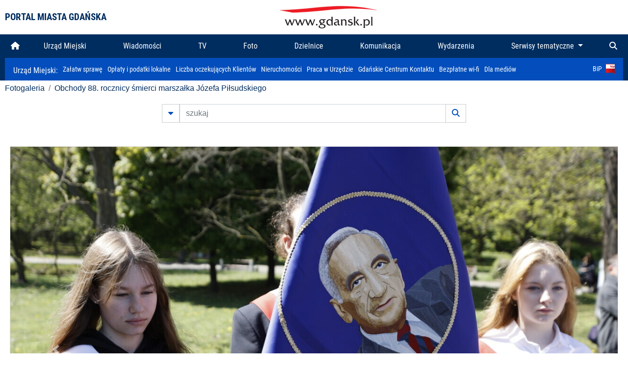

--- FILE ---
content_type: text/html; charset=UTF-8
request_url: https://www.gdansk.pl/fotogaleria/Obchody_88_rocznicy_smierci_marszalka_Jozefa_Pilsudskiego,f,250346
body_size: 7898
content:


<!DOCTYPE html>
<html lang="pl">
	<head>
		<!-- Google Tag Manager -->
<script>(function(w,d,s,l,i){w[l]=w[l]||[];w[l].push({'gtm.start':
new Date().getTime(),event:'gtm.js'});var f=d.getElementsByTagName(s)[0],
j=d.createElement(s),dl=l!='dataLayer'?'&l='+l:'';j.async=true;j.src=
'https://www.googletagmanager.com/gtm.js?id='+i+dl;f.parentNode.insertBefore(j,f);
})(window,document,'script','dataLayer','GTM-5J58Z8');</script>
<!-- End Google Tag Manager -->

<meta charset="utf-8">



<meta http-equiv="X-UA-Compatible" content="IE=edge">
<meta name="viewport" content="width=device-width, initial-scale=1">

<link type="image/x-icon" href="images/gdansk.ico" rel="shortcut icon" />
<link type="image/x-icon" href="images/images1/gdansk.ico" rel="shortcut icon" />

<script src="/dist-old/runtime.91d92383.js"></script>
<script src="/dist-old/js/main/main.1962635c.js"></script>
<script src="/dist-old/js/main/main.defer.df304c27.js" defer></script>
<link href="/dist-old/css/main/default.754c2b6a.css" rel="stylesheet">
<link href="/dist-old/css/main/contrast.d3020194.css" rel="stylesheet">

<base href="https://www.gdansk.pl" target="_parent" />
<script src="/js/lazyload.js"></script>
<script src="/js/autofoto.js"></script>
<script src="/js/title-to-blank.js"></script>

        <script src="subpages/fotogaleria_3-0/js/jquery-ui-1.12.1.custom/jquery-ui.js"></script>
        <link href="subpages/fotogaleria_3-0/js/jquery-ui-1.12.1.custom/jquery-ui.css?1649082659" property="stylesheet" rel="stylesheet" type="text/css" />
        <script src="subpages/fotogaleria_3-0/js/lazyload-2.0.js"></script>

        <link href="subpages/fotogaleria_3-0/css/fotogaleria.css?1703681033" property="stylesheet" rel="stylesheet" type="text/css" />
        <title>Fotogaleria Obchody 88. rocznicy śmierci marszałka Józefa Piłsudskiego</title>
	</head>
	<body>
		<header>
			


<div class="container">
    <div class="vignette">
        <div class="row">
            <div class="col-lg-auto col d-flex align-items-center">
                                    <span class="name-site">PORTAL MIASTA GDAŃSKA</span>
                            </div>
            <div class="col d-none d-lg-block">
                <a href="https://www.gdansk.pl" target="_self">
                    <img class="logo img-responsive img-center mx-auto d-block" style="height:70px"  src="../images/logo_www.svg" alt="Logo www.gdansk.pl"/>
                </a>
                <!-- <a href="https://www.gdansk.pl" target="_self">
                    <img style="height:90px" class="logo img-responsive img-center mx-auto d-block"  src="../images/logo-www-polska-ukraina2.jpg" alt="Logo www.gdansk.pl"/>
                </a> -->
            </div>
            <div class="col-auto d-flex align-items-center">
                                <extend-google-translation><div class="row">
    <div class="col language">
        <div class="d-none d-lg-inline-block" id="google_translate_element"
            style="display: inline-block; padding-left:10px; min-width:150px"></div>
        <script>
        function googleTranslateElementInit() {
            new google.translate.TranslateElement({
                pageLanguage: 'pl',
                layout: google.translate.TranslateElement.InlineLayout.VERTICAL,
                gaTrack: false
            }, 'google_translate_element');
        }
        </script>
        <script src="//translate.google.com/translate_a/element.js?cb=googleTranslateElementInit">
        </script>
        <!--
            <span>PL</span> | <a href="/en"><span>EN</span></a> | <a href="/de"><span>DE</span></a>
        -->
    </div>
</div>
</extend-google-translation>            </div>
        </div>
    </div>
</div>


		</header>
			<div class="menu-top">
	<div class="container-fluid container-xl">
		

<div class="menu-top"><nav class="navbar navbar-expand-lg d-flex"><button class="navbar-toggler" type="button" data-toggle="collapse" data-target="#navbarSupportedContent" aria-controls="navbarSupportedContent" aria-expanded="false" aria-label="Toggle navigation">
			<i class="fas fa-bars"></i>
			</button>
			<a class="navbar-toggler navbar-brand mx-auto" href="/">
			<img src="/images/logo_www_menu.png" alt="Logo www.gdansk.pl">
			</a><div  class="collapse navbar-collapse" id="navbarSupportedContent"><ul class="w-100 d-flex navbar-nav mr-auto"><li><a class="nav-link"  href="/"><i class="fas fa-home"></i></a></li><li class="flex-fill nav-item "><a href="https://gdansk.pl/link/290285/urzad-miejski" target="_parent" class="nav-link">Urząd Miejski</a></li><li class="flex-fill nav-item "><a href="https://gdansk.pl/link/194956/wiadomosci" target="_parent" class="nav-link">Wiadomości</a></li><li class="flex-fill nav-item "><a href="https://gdansk.pl/link/195017/tv" target="_parent" class="nav-link">TV</a></li><li class="flex-fill nav-item "><a href="https://gdansk.pl/link/195018/foto" target="_parent" class="nav-link">Foto</a></li><li class="flex-fill nav-item "><a href="https://gdansk.pl/link/195015/dzielnice" target="_parent" class="nav-link">Dzielnice</a></li><li class="flex-fill nav-item "><a href="https://gdansk.pl/link/195016/komunikacja" target="_parent" class="nav-link">Komunikacja</a></li><li class="flex-fill nav-item "><a href="https://gdansk.pl/link/233769/imprezy" target="_parent" class="nav-link">Wydarzenia</a></li>	<li class="flex-fill  nav-item dropdown position-static" >
						<a class="nav-link dropdown-toggle" href="#" id="twoja-dzielnica" role="button" data-toggle="dropdown" aria-haspopup="true" aria-expanded="false">
							Serwisy tematyczne
						</a>
						<div class="dropdown-menu w-100 px-3" aria-labelledby="twoja-dzielnica">
							<div class="row">
							<div class="col-12 col-md-3 inline">
								<div class="bar-title"><span>Dla mieszkańców</span></div><ul><li><a href="https://gdansk.pl/link/145261/budzet-obywatelski" target="_parent"><span>Budżet Obywatelski</span></a></li><li><a href="https://gdansk.pl/link/294859/rada-miasta-gdanska" target="_parent"><span>Rada Miasta Gdańska</span></a></li><li><a href="https://gdansk.pl/link/145267/zielony-gdansk-ekologia" target="_parent"><span>Zielony Gdańsk - Ekologia</span></a></li><li><a href="https://gdansk.pl/link/145294/rodzina" target="_parent"><span>Rodzina</span></a></li><li><a href="https://gdansk.pl/link/145300/seniorzy" target="_parent"><span>Seniorzy</span></a></li><li><a href="https://gdansk.pl/link/295120/park-kulturowy-glowne-miasto" target="_parent"><span>Park Kulturowy Główne Miasto</span></a></li><li><a href="https://gdansk.pl/link/278162/gdanskie-jubileusze-malzenskie" target="_parent"><span>Gdańskie Jubileusze Małżeńskie</span></a></li><li><a href="https://gdansk.pl/link/284630/stypendystki-i-stypendysci-kulturalni" target="_parent"><span>Stypendystki i Stypendyści Kulturalni</span></a></li><li><a href="https://gdansk.pl/link/212379/stypendysci-fahrenheita" target="_parent"><span>Stypendyści Fahrenheita</span></a></li><li><a href="https://gdansk.pl/link/145296/rowerowy-gdansk" target="_blank"><span>Rowerowy Gdańsk</span></a></li><li><a href="https://gdansk.pl/link/222285/edukacja-morska" target="_parent"><span>Edukacja morska</span></a></li><li><a href="https://gdansk.pl/link/221886/czytanie-rzadzi" target="_parent"><span>Czytanie rządzi</span></a></li><li><a href="https://gdansk.pl/link/216462/gdansk-z-ukraina" target="_parent"><span>Gdańsk z Ukrainą</span></a></li><li><a href="https://gdansk.pl/link/212373/organizacje-pozarzadowe" target="_parent"><span>Organizacje pozarządowe</span></a></li><li><a href="https://gdansk.pl/link/145315/wolontariat" target="_blank"><span>Wolontariat</span></a></li><li><a href="https://gdansk.pl/link/145286/migracje" target="_parent"><span>Migracje</span></a></li><li><a href="https://gdansk.pl/link/145269/gdansk-bez-barier" target="_parent"><span>Gdańsk bez barier</span></a></li><li><a href="https://gdansk.pl/link/212369/gdansk-patriotyczny" target="_parent"><span>Gdańsk patriotyczny</span></a></li><li><a href="https://gdansk.pl/link/145274/gdanszczanie" target="_parent"><span>Gdańszczanie</span></a></li><li><a href="https://gdansk.pl/link/292768/mapa-ofert-pracy" target="_parent"><span>Mapa ofert pracy</span></a></li></ul>
								</div>
									<div class="col-12 col-md-3 inline">
								<div class="bar-title"><span>Rozwój miasta</span></div><ul><li><a href="https://gdansk.pl/link/283616/rewitalizacja-gdansk" target="_parent"><span>Rewitalizacja Gdańsk</span></a></li><li><a href="https://gdansk.pl/link/264643/plan-ogolny-miasta-gdanska" target="_blank"><span>Plan ogólny miasta Gdańska</span></a></li><li><a href="https://gdansk.pl/link/245870/efektywnosc-energetyczna" target="_parent"><span>Efektywność energetyczna</span></a></li><li><a href="https://gdansk.pl/link/229779/mapa-inwestycji" target="_parent"><span>Mapa inwestycji</span></a></li><li><a href="https://gdansk.pl/link/212377/raport-o-stanie-miasta" target="_parent"><span>Raport o stanie miasta</span></a></li><li><a href="https://gdansk.pl/link/145317/zagospodarowanie-przestrzenne" target="_parent"><span>Zagospodarowanie przestrzenne</span></a></li><li><a href="https://gdansk.pl/link/145306/strategia" target="_parent"><span>Strategia</span></a></li><li><a href="https://gdansk.pl/link/145302/otwarte-dane" target="_parent"><span>Otwarte dane</span></a></li><li><a href="https://gdansk.pl/link/145288/nieruchomosci" target="_parent"><span>Nieruchomości</span></a></li><li><a href="https://gdansk.pl/link/145276/inwestycje-miejskie" target="_parent"><span>Inwestycje miejskie</span></a></li><li><a href="https://gdansk.pl/link/145272/gdansk-w-liczbach" target="_parent"><span>Gdańsk w liczbach</span></a></li><li><a href="https://gdansk.pl/link/145263/cennik-miejski" target="_parent"><span>Cennik miejski</span></a></li></ul>
								</div>
								<div class="col-12 col-md-3 inline">
								<div class="bar-title"><span>Wiadomości</span></div><ul><li><a href="https://gdansk.pl/link/145262/biznes-i-nauka" target="_parent"><span>Biznes i gospodarka</span></a></li><li><a href="https://gdansk.pl/link/145303/sport-i-rekreacja" target="_parent"><span>Sport i rekreacja</span></a></li><li><a href="https://gdansk.pl/link/145318/zdrowie-i-rodzina" target="_parent"><span>Zdrowie i rodzina</span></a></li><li><a href="https://gdansk.pl/link/145279/kultura-i-rozrywka" target="_parent"><span>Kultura i rozrywka</span></a></li><li><a href="https://gdansk.pl/link/145266/edukacja-i-nauka" target="_parent"><span>Edukacja i nauka</span></a></li><li><a href="https://gdansk.pl/link/295589/reportaz" target="_parent"><span>Reportaż</span></a></li><li><a href="https://gdansk.pl/link/212387/odeszli" target="_parent"><span>Odeszli</span></a></li></ul>
								<div class="bar-title"><span>Poznaj Gdańsk</span></div><ul><li><a href="https://gdansk.pl/link/145311/turystyka" target="_parent"><span>Turystyka</span></a></li><li><a href="https://gdansk.pl/link/145275/historia" target="_parent"><span>Historia</span></a></li><li><a href="https://gdansk.pl/link/226797/gdanskie-szlaki-pamieci" target="_parent"><span>Gdańskie szlaki pamięci</span></a></li><li><a href="https://gdansk.pl/link/145319/zurawie" target="_parent"><span>Żurawie</span></a></li></ul>
								</div>
							   	<div class="col-12 col-md-3 inline">
								<ul><li><a href="https://gdansk.pl/link/212366/30lat-samorzadu-w-gdansku" target="_parent"><span>30 lat samorządu</span></a></li><li><a href="https://gdansk.pl/link/212368/40-rocznica-porozumien-sierpniowych" target="_parent"><span>40 rocznica Porozumień Sierpniowych</span></a></li><li><a href="https://gdansk.pl/link/212367/89-2019" target="_parent"><span>89' 2019</span></a></li><li><a href="https://gdansk.pl/link/296351/monitoring-wizyjny" target="_parent"><span>Monitoring wizyjny</span></a></li><li><a href="https://gdansk.pl/link/212389/prezydent-adamowicz" target="_parent"><span>Prezydent Adamowicz</span></a></li><li><a href="https://gdansk.pl/link/212378/rok-lecha-badkowskiego" target="_parent"><span>Rok Lecha Bądkowskiego</span></a></li><li><a href="https://gdansk.pl/link/299854/stany-przedwypadkowe" target="_parent"><span>Stany przedwypadkowe</span></a></li><li><a href="https://gdansk.pl/link/295412/vat-centralny" target="_parent"><span>VAT Centralny</span></a></li></ul>
								<div class="bar-title"><span>Serwisy mapowe</span></div><ul><li><a href="https://gdansk.pl/link/238502/plan-miasta" target="_blank"><span>GeoGdańsk</span></a></li><li><a href="https://gdansk.pl/link/238504/mapa-zgloszen" target="_blank"><span>Mapa porządku</span></a></li><li><a href="https://gdansk.pl/link/238521/mapa-inwestycji" target="_blank"><span>Mapa inwestycji</span></a></li><li><a href="https://gdansk.pl/link/238522/zagospodarowanie-przestrzenne" target="_blank"><span>Zagospodarowanie przestrzenne</span></a></li><li><a href="https://gdansk.pl/link/238531/mapa-miejsc-pracy" target="_blank"><span>Mapa miejsc pracy</span></a></li><li><a href="https://gdansk.pl/link/238520/ortofotomapa-miasto-3d-ukosne" target="_blank"><span>Ortofotomapa | Miasto 3D | Ukośne</span></a></li><li><a href="https://gdansk.pl/link/238535/mapa-dziel-sztuki" target="_blank"><span>Mapa dzieł sztuki</span></a></li></ul>
								</div>
						</div>
					</li></ul></div><div class="search">
				<ul class="navbar-nav ml-auto" style="float: right">
					<li class="nav-item button-search">
						<a href="/search" role="button" class="nav-link ml-auto mr-0">
							<i class="fas fa-search"></i>
						</a>
					</li>
				</ul>
			</div></div></div></nav></div>
<script>
var menuOffsetTop = $('.header_menu_top').offset().top;
$(window).scroll(function()
	{
	if ($(window).scrollTop() > menuOffsetTop)
		{
		$('#header_menu').addClass('lock');
		$('#header_menu_margin').css({'display':'block'}).height( $('#header_menu').outerHeight());
		$('#header_menu_logo').fadeIn("fast");
		}
		else if ($(window).scrollTop() <= menuOffsetTop)
			{
			$('#header_menu').removeClass('lock');
			$('#header_menu_margin').css({'display':'none'}).height(0);
			$('#header_menu_logo').fadeOut("fast");
			}
	});
</script>


	</div>
</div>

<!-- 
<div class="menu-top">
	<div class="container-fluid container-xl">
		<nav class="navbar navbar-expand-lg">

			<button class="navbar-toggler" type="button" data-toggle="collapse" data-target="#navbarSupportedContent" aria-controls="navbarSupportedContent" aria-expanded="false" aria-label="Toggle navigation">
				<i class="fas fa-bars"></i>
			</button>
			<a class="navbar-toggler navbar-brand mx-auto" href="/">
				<img src="/images/logo_www_menu.png" alt="Logo www.gdansk.pl">
			</a>
			<div class="collapse navbar-collapse" id="navbarSupportedContent">
				<ul class="w-100 d-flex navbar-nav mr-auto">
					<li  >
						<a class="nav-link"  href="/"><i class="fas fa-home"></i><span class="sr-only">(current)</span></a>
					</li>
					<li class="flex-fill nav-item dropdown ">
						<a class="nav-link" href="/wiadomosci">Wiadomości</a>
					</li>

					<li class="flex-fill nav-item ">
						<a class="nav-link" href="/dzielnice">Dzielnice</a>
					</li>
					<li class="flex-fill nav-item ">
						<a class="nav-link" href="/budzet-obywatelski">Budżet Obywatelski</a>
					</li>
					<li class="flex-fill  nav-item ">
						<a class="nav-link" href="/komunikacja">Komunikacja</a>
					</li>
					<li class="flex-fill nav-item ">
						<a class="nav-link" href="/tv">TV</a>
					</li>
					<li class="flex-fill nav-item active">
						<a class="nav-link" href="/fotogaleria">Foto</a>
					</li>
					<li class="flex-fill  nav-item ">
						<a class="nav-link" href="/kamera">Kamery</a>
					</li>
					<li class="flex-fill nav-item ">
						<a class="nav-link" href="//mapa.gdansk.gda.pl/ipg/" target="_blank">Plan miasta</a>
					</li>
					</li>
					<li style="	background: linear-gradient(180deg, #005bbb 50%, #ffd500 50%); text-shadow: 2px 0px 2px black; font-weight:bold" class="flex-fill nav-item ">
						<a class="nav-link" href="https://www.gdansk.pl/gdansk-z-ukraina">Pomoc</a>
					</li>
					<li class="flex-fill  nav-item dropdown position-static " >
						<a class="nav-link dropdown-toggle" href="#" id="twoja-dzielnica" role="button" data-toggle="dropdown" aria-haspopup="true" aria-expanded="false">
							Serwisy tematyczne
						</a>
						<div class="dropdown-menu w-100" aria-labelledby="twoja-dzielnica">
							<div class="row">
								<div class="col-md-3 col-sm-3 col-xs-3"><ul><li><a href="https://gdansk.pl/link/212366/30lat-samorzadu-w-gdansku" target="_parent"><span>30 lat samorządu</span></a></li><li><a href="https://gdansk.pl/link/212368/40-rocznica-porozumien-sierpniowych" target="_parent"><span>40 rocznica Porozumień Sierpniowych</span></a></li><li><a href="https://gdansk.pl/link/212367/89-2019" target="_parent"><span>89' 2019</span></a></li><li><a href="https://gdansk.pl/link/296351/monitoring-wizyjny" target="_parent"><span>Monitoring wizyjny</span></a></li><li><a href="https://gdansk.pl/link/212389/prezydent-adamowicz" target="_parent"><span>Prezydent Adamowicz</span></a></li><li><a href="https://gdansk.pl/link/212378/rok-lecha-badkowskiego" target="_parent"><span>Rok Lecha Bądkowskiego</span></a></li><li><a href="https://gdansk.pl/link/299854/stany-przedwypadkowe" target="_parent"><span>Stany przedwypadkowe</span></a></li><li><a href="https://gdansk.pl/link/295412/vat-centralny" target="_parent"><span>VAT Centralny</span></a></li></ul></div>
							</div>
						</div>
					</li>
				</ul>
			</div>
			<div class="search">
				<ul class="navbar-nav ml-auto" style="float: right">
					<li class="nav-item button-search">
						<a href="/search" role="button" class="nav-link ml-auto mr-0">
							<i class="fas fa-search"></i>
						</a>
					</li>
				</ul>
			</div>
		</nav>
	</div>
</div>
 -->

<style>
		li.nav-item {
		text-align:center;
	}
        .dropdown-menu ul {
        list-style: none;
        padding: 1rem;
    }
    .dropdown-menu ul li {
        padding:4px 10px;
    }
    .dropdown-menu ul li:hover {
        background-color: #002d60 !important;
    }


    .dropdown-menu a:link, .dropdown-menu a:visited {
        color: #fff;
        overflow: hidden;
        font-weight: 400;
        padding-right: 10px;
    }
</style>

			

	<div class="submenu">
	<div class="container">	
		<nav class="navbar navbar-expand-lg">
			<ul class="navbar-nav ml-0">
				<li class="nav-item name-subpage">				
					<a style="font-size:1rem; font-weight:normal" href="https://www.gdansk.pl/urzad-miejski">Urząd Miejski: </a>				
				</li>
			</ul>
			<button class="navbar-toggler mr-auto" type="button" data-toggle="collapse" data-target="#submenu" aria-controls="submenu" aria-expanded="false" aria-label="Toggle navigation">
				<i class="fas fa-bars"></i>
			</button>
			<div class="collapse navbar-collapse ml-0" id="submenu">
				<ul class="navbar-nav mr-auto">				
					<li class="nav-item"><a href="https://www.gdansk.pl/urzad-miejski/procedury-urzedowe" target="_self"> Załatw sprawę</a>
					</li>
					<li class="nav-item"><a href="https://bip.gdansk.pl/prawo-lokalne/podatki-i-oplaty-lokalne" target="_blank">Opłaty i podatki lokalne</a>
					</li>
					<li class="nav-item"><a href="https://www.gdansk.pl/numerek" target="_self">Liczba oczekujących Klientów</a>
					</li>
					<li class="nav-item"><a href="https://www.gdansk.pl/oferty-inwestycyjne" target="_self">Nieruchomości</a>
					</li>
					<li class="nav-item"><a href="https://www.gdansk.pl/urzad-miejski/praca" target="_self">Praca w Urzędzie</a>
					</li>
					<li class="nav-item"><a href="https://www.gdansk.pl/kontaktgdansk" target="_blank">Gdańskie Centrum Kontaktu</a>
					</li>
					<li class="nav-item"><a href="http://www.gdanskwifi.pl/" target="_blank">Bezpłatne wi-fi</a>
					</li>
					<li class="nav-item"><a href="https://www.gdansk.pl/urzad-miejski/prasa" target="_self">Dla mediów</a>
					</li>					
				</ul>
				<ul class="navbar-nav ml-auto">	
					<li><a href="https://bip.gdansk.pl" target="_blank">BiP <img style=" padding-left:5px" src="images/bip-logo.png" alt="BiP" title="Bip"></a>
					</li>
				</ul>
			</div>
		</nav>
	</div>
</div> 


            <div class="container galeria">

                <div class="row">
	<div class="col">
		<ol class="breadcrumb">
		<li class="breadcrumb-item"><a href="/fotogaleria/">Fotogaleria</a></li> 
 <li class="breadcrumb-item"><a href="/fotogaleria/Obchody_88_rocznicy_smierci_marszalka_Jozefa_Pilsudskiego,c,10622">Obchody 88. rocznicy śmierci marszałka Józefa Piłsudskiego</a></li>
		</ol>
	</div>
</div>
	
        
        
	

                
<form action="https://www.gdansk.pl/fotogaleria/szukaj" id="gallerySearchForm" method="get">
    <div class="row justify-content-md-center mb-5">
		<div class="col-lg-6 input-group">
			<button class="btn btn-outline-secondary" type="button" data-toggle="collapse" data-target="#search-advanced" aria-expanded="false" aria-controls="search-advanced">
				<i class="fas fa-caret-down"></i>
			</button>
			<input class="form-control" type="text" id="search-gallery" name="search-gallery" aria-label="szukaj" placeholder="szukaj" value="" />
            <div class="input-group-append">
                <button type="submit" class="btn btn-outline-secondary"><span class="fas fa-search"></span></button>
            </div>
			<div class="row">
				<div class="col">
					<div class="collapse" id="search-advanced">
						<div class="card card-body">
							<div class="row justify-content-md-center">
								<div class="col-lg-3 input-group">
									<div class="input-group-prepend">
										<span class="input-group-text far fa-calendar-alt" id="basic-addon1"></span>
									</div>
									<input type="text" class="form-control" value="" id="datepicker1" name="dates[]" aria-describedby="basic-addon1">
								</div>
								<div class="col-lg-3 input-group">
									<div class="input-group-prepend">
										<span class="input-group-text far fa-calendar-alt" id="basic-addon2"></span>
									</div>
									<input type="text" class="form-control" value="" id="datepicker2" name="dates[]" aria-describedby="basic-addon2">
								</div>
								<div class="col-lg-6">
									<input type="text" class="form-control searchauthor" value="" name="author" placeholder="autor">
								</div>

								<div class="col-lg-12 input-group mt-3">
									<div class="form-check">
										<input type="checkbox" name="type_a" value="album" class="form-check-input" id="searchtype">
										<label class="form-check-label" for="searchtype">pokaż tylko albumy</label>
									</div>
								</div>
							</div>
						</div>
					</div>
				</div>
			</div>
		</div>
   </div>
</form>

<script type="text/javascript">

function checkFields(form) {
    var checks_radios = form.find(':checkbox, :radio'),
        inputs = form.find(':input').not(checks_radios).not('[type="submit"],[type="button"],[type="reset"]'),
        checked = checks_radios.filter(':checked'),
        filled = inputs.filter(function(){
            return $.trim($(this).val()).length > 0;
        });

    if(checked.length + filled.length === 0) {
        return false;
    }

    return true;
}

$(function(){
    $('#gallerySearchForm').on('submit',function(item){
        var oneFilled = checkFields($(this));



        if(oneFilled !== true) {
            item.preventDefault();

            $('#gallerySearchForm').prepend('<div class="row justify-content-md-center"><div class="col-6 box" style="font-size: 0.8rem; color:red; font-weight:bold;">Proszę wypełnić przynajmniej jedno pole wyszukiwania!</div></div>');
        }

    });
});
</script>


                

<div class="container">
    <div class="row justify-content-md-center">
	    <div class="col-sm-12">

		<div class="card mb-3 text-center" id="imganchor">
		  <div class="carousel-inner">
			  <img class="card-img-top img-fluid" src="https://foto.cloudgdansk.pl/foto/Obchody_88_rocznicy_smierci_marszalka_Jozefa_Pilsudskiego_250346_1280px.JPG" id="imagemain">
              <a class="carousel-control-prev" href="/fotogaleria/Obchody_88_rocznicy_smierci_marszalka_Jozefa_Pilsudskiego,f,250345?#imganchor" role="button" data-slide="prev">
				<span class="carousel-control-prev-icon" aria-hidden="true"></span>
				<span class="sr-only">Poprzednie</span>
			  </a>
              <a class="carousel-control-next" href="/fotogaleria/Obchody_88_rocznicy_smierci_marszalka_Jozefa_Pilsudskiego,f,250347?#imganchor" role="button" data-slide="next">
				<span class="carousel-control-next-icon" aria-hidden="true"></span>
				<span class="sr-only">Następne</span>
			  </a>
		  </div>
		  <div class="card-body">
			<h5 class="card-title">Obchody 88. rocznicy śmierci marszałka Józefa Piłsudskiego</h5>
			<p class="card-text">Gdańsk. 12 maja 1935 r. zmarł Józef Piłsudski, jedna z najważniejszych postaci w historii XX wieku i jeden z ojców polskiej niepodległości. Gdańskie uroczystości z udziałem władz miasta i mieszkańców, upamiętniające tę datę odbyły się przy pomniku marszałka na Strzyży. Obecna była m.in. Izabela Kuś, skarbnik miasta, a także członkowie Związku Piłsudczyków RP.


</p>
		  </div>
		  <div class="card-body">
			fot. Grzegorz Mehring/ www.gdansk.pl - 2023-05-12 11:12:14		  </div>
		</div>
    </div>
</div>

    <div class="row box justify-content-md-center" id="sameNodeImages">
                        <div class="col-sm-auto py-1 px-1 m-0">
                    <a href="/fotogaleria/Obchody_88_rocznicy_smierci_marszalka_Jozefa_Pilsudskiego,f,250318?"><img data-src="https://foto.cloudgdansk.pl/foto/Obchody_88_rocznicy_smierci_marszalka_Jozefa_Pilsudskiego_250318_100px.JPG" class="img-fluid lazyload" alt="Obchody 88. rocznicy śmierci marszałka Józefa Piłsudskiego"></a>
                </div>

                
                        <div class="col-sm-auto py-1 px-1 m-0">
                    <a href="/fotogaleria/Obchody_88_rocznicy_smierci_marszalka_Jozefa_Pilsudskiego,f,250319?"><img data-src="https://foto.cloudgdansk.pl/foto/Obchody_88_rocznicy_smierci_marszalka_Jozefa_Pilsudskiego_250319_100px.JPG" class="img-fluid lazyload" alt="Obchody 88. rocznicy śmierci marszałka Józefa Piłsudskiego"></a>
                </div>

                
                        <div class="col-sm-auto py-1 px-1 m-0">
                    <a href="/fotogaleria/Obchody_88_rocznicy_smierci_marszalka_Jozefa_Pilsudskiego,f,250320?"><img data-src="https://foto.cloudgdansk.pl/foto/Obchody_88_rocznicy_smierci_marszalka_Jozefa_Pilsudskiego_250320_100px.JPG" class="img-fluid lazyload" alt="Obchody 88. rocznicy śmierci marszałka Józefa Piłsudskiego"></a>
                </div>

                
                        <div class="col-sm-auto py-1 px-1 m-0">
                    <a href="/fotogaleria/Obchody_88_rocznicy_smierci_marszalka_Jozefa_Pilsudskiego,f,250321?"><img data-src="https://foto.cloudgdansk.pl/foto/Obchody_88_rocznicy_smierci_marszalka_Jozefa_Pilsudskiego_250321_100px.JPG" class="img-fluid lazyload" alt="Obchody 88. rocznicy śmierci marszałka Józefa Piłsudskiego"></a>
                </div>

                
                        <div class="col-sm-auto py-1 px-1 m-0">
                    <a href="/fotogaleria/Obchody_88_rocznicy_smierci_marszalka_Jozefa_Pilsudskiego,f,250322?"><img data-src="https://foto.cloudgdansk.pl/foto/Obchody_88_rocznicy_smierci_marszalka_Jozefa_Pilsudskiego_250322_100px.JPG" class="img-fluid lazyload" alt="Obchody 88. rocznicy śmierci marszałka Józefa Piłsudskiego"></a>
                </div>

                
                        <div class="col-sm-auto py-1 px-1 m-0">
                    <a href="/fotogaleria/Obchody_88_rocznicy_smierci_marszalka_Jozefa_Pilsudskiego,f,250323?"><img data-src="https://foto.cloudgdansk.pl/foto/Obchody_88_rocznicy_smierci_marszalka_Jozefa_Pilsudskiego_250323_100px.JPG" class="img-fluid lazyload" alt="Obchody 88. rocznicy śmierci marszałka Józefa Piłsudskiego"></a>
                </div>

                
                        <div class="col-sm-auto py-1 px-1 m-0">
                    <a href="/fotogaleria/Obchody_88_rocznicy_smierci_marszalka_Jozefa_Pilsudskiego,f,250324?"><img data-src="https://foto.cloudgdansk.pl/foto/Obchody_88_rocznicy_smierci_marszalka_Jozefa_Pilsudskiego_250324_100px.JPG" class="img-fluid lazyload" alt="Obchody 88. rocznicy śmierci marszałka Józefa Piłsudskiego"></a>
                </div>

                
                        <div class="col-sm-auto py-1 px-1 m-0">
                    <a href="/fotogaleria/Obchody_88_rocznicy_smierci_marszalka_Jozefa_Pilsudskiego,f,250325?"><img data-src="https://foto.cloudgdansk.pl/foto/Obchody_88_rocznicy_smierci_marszalka_Jozefa_Pilsudskiego_250325_100px.JPG" class="img-fluid lazyload" alt="Obchody 88. rocznicy śmierci marszałka Józefa Piłsudskiego"></a>
                </div>

                
                        <div class="col-sm-auto py-1 px-1 m-0">
                    <a href="/fotogaleria/Obchody_88_rocznicy_smierci_marszalka_Jozefa_Pilsudskiego,f,250326?"><img data-src="https://foto.cloudgdansk.pl/foto/Obchody_88_rocznicy_smierci_marszalka_Jozefa_Pilsudskiego_250326_100px.JPG" class="img-fluid lazyload" alt="Obchody 88. rocznicy śmierci marszałka Józefa Piłsudskiego"></a>
                </div>

                
                        <div class="col-sm-auto py-1 px-1 m-0">
                    <a href="/fotogaleria/Obchody_88_rocznicy_smierci_marszalka_Jozefa_Pilsudskiego,f,250327?"><img data-src="https://foto.cloudgdansk.pl/foto/Obchody_88_rocznicy_smierci_marszalka_Jozefa_Pilsudskiego_250327_100px.JPG" class="img-fluid lazyload" alt="Obchody 88. rocznicy śmierci marszałka Józefa Piłsudskiego"></a>
                </div>

                
                        <div class="col-sm-auto py-1 px-1 m-0">
                    <a href="/fotogaleria/Obchody_88_rocznicy_smierci_marszalka_Jozefa_Pilsudskiego,f,250328?"><img data-src="https://foto.cloudgdansk.pl/foto/Obchody_88_rocznicy_smierci_marszalka_Jozefa_Pilsudskiego_250328_100px.JPG" class="img-fluid lazyload" alt="Obchody 88. rocznicy śmierci marszałka Józefa Piłsudskiego"></a>
                </div>

                
                        <div class="col-sm-auto py-1 px-1 m-0">
                    <a href="/fotogaleria/Obchody_88_rocznicy_smierci_marszalka_Jozefa_Pilsudskiego,f,250329?"><img data-src="https://foto.cloudgdansk.pl/foto/Obchody_88_rocznicy_smierci_marszalka_Jozefa_Pilsudskiego_250329_100px.JPG" class="img-fluid lazyload" alt="Obchody 88. rocznicy śmierci marszałka Józefa Piłsudskiego"></a>
                </div>

                
                        <div class="col-sm-auto py-1 px-1 m-0">
                    <a href="/fotogaleria/Obchody_88_rocznicy_smierci_marszalka_Jozefa_Pilsudskiego,f,250330?"><img data-src="https://foto.cloudgdansk.pl/foto/Obchody_88_rocznicy_smierci_marszalka_Jozefa_Pilsudskiego_250330_100px.JPG" class="img-fluid lazyload" alt="Obchody 88. rocznicy śmierci marszałka Józefa Piłsudskiego"></a>
                </div>

                
                        <div class="col-sm-auto py-1 px-1 m-0">
                    <a href="/fotogaleria/Obchody_88_rocznicy_smierci_marszalka_Jozefa_Pilsudskiego,f,250331?"><img data-src="https://foto.cloudgdansk.pl/foto/Obchody_88_rocznicy_smierci_marszalka_Jozefa_Pilsudskiego_250331_100px.JPG" class="img-fluid lazyload" alt="Obchody 88. rocznicy śmierci marszałka Józefa Piłsudskiego"></a>
                </div>

                
                        <div class="col-sm-auto py-1 px-1 m-0">
                    <a href="/fotogaleria/Obchody_88_rocznicy_smierci_marszalka_Jozefa_Pilsudskiego,f,250332?"><img data-src="https://foto.cloudgdansk.pl/foto/Obchody_88_rocznicy_smierci_marszalka_Jozefa_Pilsudskiego_250332_100px.JPG" class="img-fluid lazyload" alt="Obchody 88. rocznicy śmierci marszałka Józefa Piłsudskiego"></a>
                </div>

                
                        <div class="col-sm-auto py-1 px-1 m-0">
                    <a href="/fotogaleria/Obchody_88_rocznicy_smierci_marszalka_Jozefa_Pilsudskiego,f,250333?"><img data-src="https://foto.cloudgdansk.pl/foto/Obchody_88_rocznicy_smierci_marszalka_Jozefa_Pilsudskiego_250333_100px.JPG" class="img-fluid lazyload" alt="Obchody 88. rocznicy śmierci marszałka Józefa Piłsudskiego"></a>
                </div>

                
                        <div class="col-sm-auto py-1 px-1 m-0">
                    <a href="/fotogaleria/Obchody_88_rocznicy_smierci_marszalka_Jozefa_Pilsudskiego,f,250334?"><img data-src="https://foto.cloudgdansk.pl/foto/Obchody_88_rocznicy_smierci_marszalka_Jozefa_Pilsudskiego_250334_100px.JPG" class="img-fluid lazyload" alt="Obchody 88. rocznicy śmierci marszałka Józefa Piłsudskiego"></a>
                </div>

                
                        <div class="col-sm-auto py-1 px-1 m-0">
                    <a href="/fotogaleria/Obchody_88_rocznicy_smierci_marszalka_Jozefa_Pilsudskiego,f,250335?"><img data-src="https://foto.cloudgdansk.pl/foto/Obchody_88_rocznicy_smierci_marszalka_Jozefa_Pilsudskiego_250335_100px.JPG" class="img-fluid lazyload" alt="Obchody 88. rocznicy śmierci marszałka Józefa Piłsudskiego"></a>
                </div>

                
                        <div class="col-sm-auto py-1 px-1 m-0">
                    <a href="/fotogaleria/Obchody_88_rocznicy_smierci_marszalka_Jozefa_Pilsudskiego,f,250336?"><img data-src="https://foto.cloudgdansk.pl/foto/Obchody_88_rocznicy_smierci_marszalka_Jozefa_Pilsudskiego_250336_100px.JPG" class="img-fluid lazyload" alt="Obchody 88. rocznicy śmierci marszałka Józefa Piłsudskiego"></a>
                </div>

                
                        <div class="col-sm-auto py-1 px-1 m-0">
                    <a href="/fotogaleria/Obchody_88_rocznicy_smierci_marszalka_Jozefa_Pilsudskiego,f,250337?"><img data-src="https://foto.cloudgdansk.pl/foto/Obchody_88_rocznicy_smierci_marszalka_Jozefa_Pilsudskiego_250337_100px.JPG" class="img-fluid lazyload" alt="Obchody 88. rocznicy śmierci marszałka Józefa Piłsudskiego"></a>
                </div>

                
                        <div class="col-sm-auto py-1 px-1 m-0">
                    <a href="/fotogaleria/Obchody_88_rocznicy_smierci_marszalka_Jozefa_Pilsudskiego,f,250338?"><img data-src="https://foto.cloudgdansk.pl/foto/Obchody_88_rocznicy_smierci_marszalka_Jozefa_Pilsudskiego_250338_100px.JPG" class="img-fluid lazyload" alt="Obchody 88. rocznicy śmierci marszałka Józefa Piłsudskiego"></a>
                </div>

                
                        <div class="col-sm-auto py-1 px-1 m-0">
                    <a href="/fotogaleria/Obchody_88_rocznicy_smierci_marszalka_Jozefa_Pilsudskiego,f,250339?"><img data-src="https://foto.cloudgdansk.pl/foto/Obchody_88_rocznicy_smierci_marszalka_Jozefa_Pilsudskiego_250339_100px.JPG" class="img-fluid lazyload" alt="Obchody 88. rocznicy śmierci marszałka Józefa Piłsudskiego"></a>
                </div>

                
                        <div class="col-sm-auto py-1 px-1 m-0">
                    <a href="/fotogaleria/Obchody_88_rocznicy_smierci_marszalka_Jozefa_Pilsudskiego,f,250340?"><img data-src="https://foto.cloudgdansk.pl/foto/Obchody_88_rocznicy_smierci_marszalka_Jozefa_Pilsudskiego_250340_100px.JPG" class="img-fluid lazyload" alt="Obchody 88. rocznicy śmierci marszałka Józefa Piłsudskiego"></a>
                </div>

                
                        <div class="col-sm-auto py-1 px-1 m-0">
                    <a href="/fotogaleria/Obchody_88_rocznicy_smierci_marszalka_Jozefa_Pilsudskiego,f,250341?"><img data-src="https://foto.cloudgdansk.pl/foto/Obchody_88_rocznicy_smierci_marszalka_Jozefa_Pilsudskiego_250341_100px.JPG" class="img-fluid lazyload" alt="Obchody 88. rocznicy śmierci marszałka Józefa Piłsudskiego"></a>
                </div>

                
                        <div class="col-sm-auto py-1 px-1 m-0">
                    <a href="/fotogaleria/Obchody_88_rocznicy_smierci_marszalka_Jozefa_Pilsudskiego,f,250342?"><img data-src="https://foto.cloudgdansk.pl/foto/Obchody_88_rocznicy_smierci_marszalka_Jozefa_Pilsudskiego_250342_100px.JPG" class="img-fluid lazyload" alt="Obchody 88. rocznicy śmierci marszałka Józefa Piłsudskiego"></a>
                </div>

                
                        <div class="col-sm-auto py-1 px-1 m-0">
                    <a href="/fotogaleria/Obchody_88_rocznicy_smierci_marszalka_Jozefa_Pilsudskiego,f,250343?"><img data-src="https://foto.cloudgdansk.pl/foto/Obchody_88_rocznicy_smierci_marszalka_Jozefa_Pilsudskiego_250343_100px.JPG" class="img-fluid lazyload" alt="Obchody 88. rocznicy śmierci marszałka Józefa Piłsudskiego"></a>
                </div>

                
                        <div class="col-sm-auto py-1 px-1 m-0">
                    <a href="/fotogaleria/Obchody_88_rocznicy_smierci_marszalka_Jozefa_Pilsudskiego,f,250344?"><img data-src="https://foto.cloudgdansk.pl/foto/Obchody_88_rocznicy_smierci_marszalka_Jozefa_Pilsudskiego_250344_100px.JPG" class="img-fluid lazyload" alt="Obchody 88. rocznicy śmierci marszałka Józefa Piłsudskiego"></a>
                </div>

                
                        <div class="col-sm-auto py-1 px-1 m-0">
                    <a href="/fotogaleria/Obchody_88_rocznicy_smierci_marszalka_Jozefa_Pilsudskiego,f,250345?"><img data-src="https://foto.cloudgdansk.pl/foto/Obchody_88_rocznicy_smierci_marszalka_Jozefa_Pilsudskiego_250345_100px.JPG" class="img-fluid lazyload" alt="Obchody 88. rocznicy śmierci marszałka Józefa Piłsudskiego"></a>
                </div>

                
                        <div class="col-sm-auto py-1 px-1 m-0 border border-dark">
                    <a href="/fotogaleria/Obchody_88_rocznicy_smierci_marszalka_Jozefa_Pilsudskiego,f,250346?"><img data-src="https://foto.cloudgdansk.pl/foto/Obchody_88_rocznicy_smierci_marszalka_Jozefa_Pilsudskiego_250346_100px.JPG" class="img-fluid lazyload" alt="Obchody 88. rocznicy śmierci marszałka Józefa Piłsudskiego"></a>
                </div>

                
                        <div class="col-sm-auto py-1 px-1 m-0">
                    <a href="/fotogaleria/Obchody_88_rocznicy_smierci_marszalka_Jozefa_Pilsudskiego,f,250347?"><img data-src="https://foto.cloudgdansk.pl/foto/Obchody_88_rocznicy_smierci_marszalka_Jozefa_Pilsudskiego_250347_100px.JPG" class="img-fluid lazyload" alt="Obchody 88. rocznicy śmierci marszałka Józefa Piłsudskiego"></a>
                </div>

                
                        <div class="col-sm-auto py-1 px-1 m-0">
                    <a href="/fotogaleria/Obchody_88_rocznicy_smierci_marszalka_Jozefa_Pilsudskiego,f,250348?"><img data-src="https://foto.cloudgdansk.pl/foto/Obchody_88_rocznicy_smierci_marszalka_Jozefa_Pilsudskiego_250348_100px.JPG" class="img-fluid lazyload" alt="Obchody 88. rocznicy śmierci marszałka Józefa Piłsudskiego"></a>
                </div>

                
                        <div class="col-sm-auto py-1 px-1 m-0">
                    <a href="/fotogaleria/Obchody_88_rocznicy_smierci_marszalka_Jozefa_Pilsudskiego,f,250349?"><img data-src="https://foto.cloudgdansk.pl/foto/Obchody_88_rocznicy_smierci_marszalka_Jozefa_Pilsudskiego_250349_100px.JPG" class="img-fluid lazyload" alt="Obchody 88. rocznicy śmierci marszałka Józefa Piłsudskiego"></a>
                </div>

                
                        <div class="col-sm-auto py-1 px-1 m-0">
                    <a href="/fotogaleria/Obchody_88_rocznicy_smierci_marszalka_Jozefa_Pilsudskiego,f,250350?"><img data-src="https://foto.cloudgdansk.pl/foto/Obchody_88_rocznicy_smierci_marszalka_Jozefa_Pilsudskiego_250350_100px.JPG" class="img-fluid lazyload" alt="Obchody 88. rocznicy śmierci marszałka Józefa Piłsudskiego"></a>
                </div>

                
                        <div class="col-sm-auto py-1 px-1 m-0">
                    <a href="/fotogaleria/Obchody_88_rocznicy_smierci_marszalka_Jozefa_Pilsudskiego,f,250351?"><img data-src="https://foto.cloudgdansk.pl/foto/Obchody_88_rocznicy_smierci_marszalka_Jozefa_Pilsudskiego_250351_100px.JPG" class="img-fluid lazyload" alt="Obchody 88. rocznicy śmierci marszałka Józefa Piłsudskiego"></a>
                </div>

                
                        <div class="col-sm-auto py-1 px-1 m-0">
                    <a href="/fotogaleria/Obchody_88_rocznicy_smierci_marszalka_Jozefa_Pilsudskiego,f,250352?"><img data-src="https://foto.cloudgdansk.pl/foto/Obchody_88_rocznicy_smierci_marszalka_Jozefa_Pilsudskiego_250352_100px.JPG" class="img-fluid lazyload" alt="Obchody 88. rocznicy śmierci marszałka Józefa Piłsudskiego"></a>
                </div>

                
                        <div class="col-sm-auto py-1 px-1 m-0">
                    <a href="/fotogaleria/Obchody_88_rocznicy_smierci_marszalka_Jozefa_Pilsudskiego,f,250353?"><img data-src="https://foto.cloudgdansk.pl/foto/Obchody_88_rocznicy_smierci_marszalka_Jozefa_Pilsudskiego_250353_100px.JPG" class="img-fluid lazyload" alt="Obchody 88. rocznicy śmierci marszałka Józefa Piłsudskiego"></a>
                </div>

                
                        <div class="col-sm-auto py-1 px-1 m-0">
                    <a href="/fotogaleria/Obchody_88_rocznicy_smierci_marszalka_Jozefa_Pilsudskiego,f,250354?"><img data-src="https://foto.cloudgdansk.pl/foto/Obchody_88_rocznicy_smierci_marszalka_Jozefa_Pilsudskiego_250354_100px.JPG" class="img-fluid lazyload" alt="Obchody 88. rocznicy śmierci marszałka Józefa Piłsudskiego"></a>
                </div>

                
                        <div class="col-sm-auto py-1 px-1 m-0">
                    <a href="/fotogaleria/Obchody_88_rocznicy_smierci_marszalka_Jozefa_Pilsudskiego,f,250355?"><img data-src="https://foto.cloudgdansk.pl/foto/Obchody_88_rocznicy_smierci_marszalka_Jozefa_Pilsudskiego_250355_100px.JPG" class="img-fluid lazyload" alt="Obchody 88. rocznicy śmierci marszałka Józefa Piłsudskiego"></a>
                </div>

                
                        <div class="col-sm-auto py-1 px-1 m-0">
                    <a href="/fotogaleria/Obchody_88_rocznicy_smierci_marszalka_Jozefa_Pilsudskiego,f,250356?"><img data-src="https://foto.cloudgdansk.pl/foto/Obchody_88_rocznicy_smierci_marszalka_Jozefa_Pilsudskiego_250356_100px.JPG" class="img-fluid lazyload" alt="Obchody 88. rocznicy śmierci marszałka Józefa Piłsudskiego"></a>
                </div>

                
                        <div class="col-sm-auto py-1 px-1 m-0">
                    <a href="/fotogaleria/Obchody_88_rocznicy_smierci_marszalka_Jozefa_Pilsudskiego,f,250357?"><img data-src="https://foto.cloudgdansk.pl/foto/Obchody_88_rocznicy_smierci_marszalka_Jozefa_Pilsudskiego_250357_100px.JPG" class="img-fluid lazyload" alt="Obchody 88. rocznicy śmierci marszałka Józefa Piłsudskiego"></a>
                </div>

                
                        <div class="col-sm-auto py-1 px-1 m-0">
                    <a href="/fotogaleria/Obchody_88_rocznicy_smierci_marszalka_Jozefa_Pilsudskiego,f,250358?"><img data-src="https://foto.cloudgdansk.pl/foto/Obchody_88_rocznicy_smierci_marszalka_Jozefa_Pilsudskiego_250358_100px.JPG" class="img-fluid lazyload" alt="Obchody 88. rocznicy śmierci marszałka Józefa Piłsudskiego"></a>
                </div>

                
                        <div class="col-sm-auto py-1 px-1 m-0">
                    <a href="/fotogaleria/Obchody_88_rocznicy_smierci_marszalka_Jozefa_Pilsudskiego,f,250359?"><img data-src="https://foto.cloudgdansk.pl/foto/Obchody_88_rocznicy_smierci_marszalka_Jozefa_Pilsudskiego_250359_100px.JPG" class="img-fluid lazyload" alt="Obchody 88. rocznicy śmierci marszałka Józefa Piłsudskiego"></a>
                </div>

                
                        <div class="col-sm-auto py-1 px-1 m-0">
                    <a href="/fotogaleria/Obchody_88_rocznicy_smierci_marszalka_Jozefa_Pilsudskiego,f,250360?"><img data-src="https://foto.cloudgdansk.pl/foto/Obchody_88_rocznicy_smierci_marszalka_Jozefa_Pilsudskiego_250360_100px.JPG" class="img-fluid lazyload" alt="Obchody 88. rocznicy śmierci marszałka Józefa Piłsudskiego"></a>
                </div>

                
                        <div class="col-sm-auto py-1 px-1 m-0">
                    <a href="/fotogaleria/Obchody_88_rocznicy_smierci_marszalka_Jozefa_Pilsudskiego,f,250361?"><img data-src="https://foto.cloudgdansk.pl/foto/Obchody_88_rocznicy_smierci_marszalka_Jozefa_Pilsudskiego_250361_100px.JPG" class="img-fluid lazyload" alt="Obchody 88. rocznicy śmierci marszałka Józefa Piłsudskiego"></a>
                </div>

                
                        <div class="col-sm-auto py-1 px-1 m-0">
                    <a href="/fotogaleria/Obchody_88_rocznicy_smierci_marszalka_Jozefa_Pilsudskiego,f,250362?"><img data-src="https://foto.cloudgdansk.pl/foto/Obchody_88_rocznicy_smierci_marszalka_Jozefa_Pilsudskiego_250362_100px.JPG" class="img-fluid lazyload" alt="Obchody 88. rocznicy śmierci marszałka Józefa Piłsudskiego"></a>
                </div>

                
                        <div class="col-sm-auto py-1 px-1 m-0">
                    <a href="/fotogaleria/Obchody_88_rocznicy_smierci_marszalka_Jozefa_Pilsudskiego,f,250363?"><img data-src="https://foto.cloudgdansk.pl/foto/Obchody_88_rocznicy_smierci_marszalka_Jozefa_Pilsudskiego_250363_100px.JPG" class="img-fluid lazyload" alt="Obchody 88. rocznicy śmierci marszałka Józefa Piłsudskiego"></a>
                </div>

                
                        <div class="col-sm-auto py-1 px-1 m-0">
                    <a href="/fotogaleria/Obchody_88_rocznicy_smierci_marszalka_Jozefa_Pilsudskiego,f,250364?"><img data-src="https://foto.cloudgdansk.pl/foto/Obchody_88_rocznicy_smierci_marszalka_Jozefa_Pilsudskiego_250364_100px.JPG" class="img-fluid lazyload" alt="Obchody 88. rocznicy śmierci marszałka Józefa Piłsudskiego"></a>
                </div>

                
                        <div class="col-sm-auto py-1 px-1 m-0">
                    <a href="/fotogaleria/Obchody_88_rocznicy_smierci_marszalka_Jozefa_Pilsudskiego,f,250365?"><img data-src="https://foto.cloudgdansk.pl/foto/Obchody_88_rocznicy_smierci_marszalka_Jozefa_Pilsudskiego_250365_100px.JPG" class="img-fluid lazyload" alt="Obchody 88. rocznicy śmierci marszałka Józefa Piłsudskiego"></a>
                </div>

                
                        <div class="col-sm-auto py-1 px-1 m-0">
                    <a href="/fotogaleria/Obchody_88_rocznicy_smierci_marszalka_Jozefa_Pilsudskiego,f,250366?"><img data-src="https://foto.cloudgdansk.pl/foto/Obchody_88_rocznicy_smierci_marszalka_Jozefa_Pilsudskiego_250366_100px.JPG" class="img-fluid lazyload" alt="Obchody 88. rocznicy śmierci marszałka Józefa Piłsudskiego"></a>
                </div>

                
                        <div class="col-sm-auto py-1 px-1 m-0">
                    <a href="/fotogaleria/Obchody_88_rocznicy_smierci_marszalka_Jozefa_Pilsudskiego,f,250367?"><img data-src="https://foto.cloudgdansk.pl/foto/Obchody_88_rocznicy_smierci_marszalka_Jozefa_Pilsudskiego_250367_100px.JPG" class="img-fluid lazyload" alt="Obchody 88. rocznicy śmierci marszałka Józefa Piłsudskiego"></a>
                </div>

                
                        <div class="col-sm-auto py-1 px-1 m-0">
                    <a href="/fotogaleria/Obchody_88_rocznicy_smierci_marszalka_Jozefa_Pilsudskiego,f,250368?"><img data-src="https://foto.cloudgdansk.pl/foto/Obchody_88_rocznicy_smierci_marszalka_Jozefa_Pilsudskiego_250368_100px.JPG" class="img-fluid lazyload" alt="Obchody 88. rocznicy śmierci marszałka Józefa Piłsudskiego"></a>
                </div>

                
                        <div class="col-sm-auto py-1 px-1 m-0">
                    <a href="/fotogaleria/Obchody_88_rocznicy_smierci_marszalka_Jozefa_Pilsudskiego,f,250369?"><img data-src="https://foto.cloudgdansk.pl/foto/Obchody_88_rocznicy_smierci_marszalka_Jozefa_Pilsudskiego_250369_100px.JPG" class="img-fluid lazyload" alt="Obchody 88. rocznicy śmierci marszałka Józefa Piłsudskiego"></a>
                </div>

                
                        <div class="col-sm-auto py-1 px-1 m-0">
                    <a href="/fotogaleria/Obchody_88_rocznicy_smierci_marszalka_Jozefa_Pilsudskiego,f,250370?"><img data-src="https://foto.cloudgdansk.pl/foto/Obchody_88_rocznicy_smierci_marszalka_Jozefa_Pilsudskiego_250370_100px.JPG" class="img-fluid lazyload" alt="Obchody 88. rocznicy śmierci marszałka Józefa Piłsudskiego"></a>
                </div>

                
                        <div class="col-sm-auto py-1 px-1 m-0">
                    <a href="/fotogaleria/Obchody_88_rocznicy_smierci_marszalka_Jozefa_Pilsudskiego,f,250371?"><img data-src="https://foto.cloudgdansk.pl/foto/Obchody_88_rocznicy_smierci_marszalka_Jozefa_Pilsudskiego_250371_100px.JPG" class="img-fluid lazyload" alt="Obchody 88. rocznicy śmierci marszałka Józefa Piłsudskiego"></a>
                </div>

                
                        <div class="col-sm-auto py-1 px-1 m-0">
                    <a href="/fotogaleria/Obchody_88_rocznicy_smierci_marszalka_Jozefa_Pilsudskiego,f,250372?"><img data-src="https://foto.cloudgdansk.pl/foto/Obchody_88_rocznicy_smierci_marszalka_Jozefa_Pilsudskiego_250372_100px.JPG" class="img-fluid lazyload" alt="Obchody 88. rocznicy śmierci marszałka Józefa Piłsudskiego"></a>
                </div>

                
                        <div class="col-sm-auto py-1 px-1 m-0">
                    <a href="/fotogaleria/Obchody_88_rocznicy_smierci_marszalka_Jozefa_Pilsudskiego,f,250373?"><img data-src="https://foto.cloudgdansk.pl/foto/Obchody_88_rocznicy_smierci_marszalka_Jozefa_Pilsudskiego_250373_100px.JPG" class="img-fluid lazyload" alt="Obchody 88. rocznicy śmierci marszałka Józefa Piłsudskiego"></a>
                </div>

                
                        <div class="col-sm-auto py-1 px-1 m-0">
                    <a href="/fotogaleria/Obchody_88_rocznicy_smierci_marszalka_Jozefa_Pilsudskiego,f,250374?"><img data-src="https://foto.cloudgdansk.pl/foto/Obchody_88_rocznicy_smierci_marszalka_Jozefa_Pilsudskiego_250374_100px.JPG" class="img-fluid lazyload" alt="Obchody 88. rocznicy śmierci marszałka Józefa Piłsudskiego"></a>
                </div>

                
                        <div class="col-sm-auto py-1 px-1 m-0">
                    <a href="/fotogaleria/Obchody_88_rocznicy_smierci_marszalka_Jozefa_Pilsudskiego,f,250375?"><img data-src="https://foto.cloudgdansk.pl/foto/Obchody_88_rocznicy_smierci_marszalka_Jozefa_Pilsudskiego_250375_100px.JPG" class="img-fluid lazyload" alt="Obchody 88. rocznicy śmierci marszałka Józefa Piłsudskiego"></a>
                </div>

                
                        <div class="col-sm-auto py-1 px-1 m-0">
                    <a href="/fotogaleria/Obchody_88_rocznicy_smierci_marszalka_Jozefa_Pilsudskiego,f,250376?"><img data-src="https://foto.cloudgdansk.pl/foto/Obchody_88_rocznicy_smierci_marszalka_Jozefa_Pilsudskiego_250376_100px.JPG" class="img-fluid lazyload" alt="Obchody 88. rocznicy śmierci marszałka Józefa Piłsudskiego"></a>
                </div>

                
                        <div class="col-sm-auto py-1 px-1 m-0">
                    <a href="/fotogaleria/Obchody_88_rocznicy_smierci_marszalka_Jozefa_Pilsudskiego,f,250377?"><img data-src="https://foto.cloudgdansk.pl/foto/Obchody_88_rocznicy_smierci_marszalka_Jozefa_Pilsudskiego_250377_100px.JPG" class="img-fluid lazyload" alt="Obchody 88. rocznicy śmierci marszałka Józefa Piłsudskiego"></a>
                </div>

                
                        <div class="col-sm-auto py-1 px-1 m-0">
                    <a href="/fotogaleria/Obchody_88_rocznicy_smierci_marszalka_Jozefa_Pilsudskiego,f,250378?"><img data-src="https://foto.cloudgdansk.pl/foto/Obchody_88_rocznicy_smierci_marszalka_Jozefa_Pilsudskiego_250378_100px.JPG" class="img-fluid lazyload" alt="Obchody 88. rocznicy śmierci marszałka Józefa Piłsudskiego"></a>
                </div>

                
                        <div class="col-sm-auto py-1 px-1 m-0">
                    <a href="/fotogaleria/Obchody_88_rocznicy_smierci_marszalka_Jozefa_Pilsudskiego,f,250379?"><img data-src="https://foto.cloudgdansk.pl/foto/Obchody_88_rocznicy_smierci_marszalka_Jozefa_Pilsudskiego_250379_100px.JPG" class="img-fluid lazyload" alt="Obchody 88. rocznicy śmierci marszałka Józefa Piłsudskiego"></a>
                </div>

                
                        <div class="col-sm-auto py-1 px-1 m-0">
                    <a href="/fotogaleria/Obchody_88_rocznicy_smierci_marszalka_Jozefa_Pilsudskiego,f,250380?"><img data-src="https://foto.cloudgdansk.pl/foto/Obchody_88_rocznicy_smierci_marszalka_Jozefa_Pilsudskiego_250380_100px.JPG" class="img-fluid lazyload" alt="Obchody 88. rocznicy śmierci marszałka Józefa Piłsudskiego"></a>
                </div>

                
                        <div class="col-sm-auto py-1 px-1 m-0">
                    <a href="/fotogaleria/Obchody_88_rocznicy_smierci_marszalka_Jozefa_Pilsudskiego,f,250381?"><img data-src="https://foto.cloudgdansk.pl/foto/Obchody_88_rocznicy_smierci_marszalka_Jozefa_Pilsudskiego_250381_100px.JPG" class="img-fluid lazyload" alt="Obchody 88. rocznicy śmierci marszałka Józefa Piłsudskiego"></a>
                </div>

                
                        <div class="col-sm-auto py-1 px-1 m-0">
                    <a href="/fotogaleria/Obchody_88_rocznicy_smierci_marszalka_Jozefa_Pilsudskiego,f,250382?"><img data-src="https://foto.cloudgdansk.pl/foto/Obchody_88_rocznicy_smierci_marszalka_Jozefa_Pilsudskiego_250382_100px.JPG" class="img-fluid lazyload" alt="Obchody 88. rocznicy śmierci marszałka Józefa Piłsudskiego"></a>
                </div>

                
        <div class="col-12">
            <div class="row px-3 my-3 justify-content-md-center">
                










            </div>
        </div>
        </div>

</div>
<script type="text/javascript">
document.getElementById('sameNodeImages').style.visibility="hidden";

setTimeout(() => {
  document.getElementById('sameNodeImages').style.visibility="visible";
}, 2000);
</script>


            </div>






<script type="text/javascript">

$(document).ready(function () {

 //   window.location.hash = '#imganchor';
    lazyload();
});

 jQuery(function($)
    {
      $.datepicker.regional['pl'] =
      {
          closeText: 'Zamknij',
          prevText: 'Poprzedni',
          nextText: 'Następny',
          currentText: 'Dziś',
          monthNames: ['Styczeń','Luty','Marzec','Kwiecień','Maj','Czerwiec','Lipiec','Sierpień','Wrzesień','Październik','Listopad','Grudzień'],
          monthNamesShort: ['Sty','Lu','Mar','Kw','Maj','Cze','Lip','Sie','Wrz','Pa','Lis','Gru'],
          dayNames: ['Niedziela','Poniedzialek','Wtorek','Środa','Czwartek','Piątek','Sobota'],
          dayNamesShort: ['Nie','Pn','Wt','Śr','Czw','Pt','So'],
          dayNamesMin: ['N','Pn','Wt','Śr','Cz','Pt','So'],
          weekHeader: 'Tydz',
          dateFormat: 'yy-mm-dd',
          firstDay: 1,
          isRTL: false,
          showMonthAfterYear: false,
          yearSuffix: ''
      };
      $.datepicker.setDefaults($.datepicker.regional['pl']);
      $.datepicker.setValue
  });
$(function()
  {
    $( "#datepicker1" ).datepicker({changeMonth: true,changeYear: true});
    $( "#datepicker2" ).datepicker({changeMonth: true,changeYear: true});
    

    });

// Initialize tooltip component
$(function () {
  $('[data-toggle="tooltip"]').tooltip()
});

// Initialize popover component
$(function () {
  $('[data-toggle="popover"]').popover()
});

        </script>
	<button data-set-peak class="rounded-circle btn btn-secondary btn-lg"
    style="z-index: 2; cursor: pointer; position: fixed; bottom: 70px; right: 20px; display:none; width: 60px; height: 60px;"><span class="sr-only">Przewiń do góry</span><i
        class="fas fa-angle-up"></i></button>

<script src="/js/peak.js"></script>
<script>
$(function()
	{
    $("img.lazy").lazyload(
    	{
    	threshold : 200,
    	effect : "fadeIn"
		});
	});	
</script></body>
</html>
